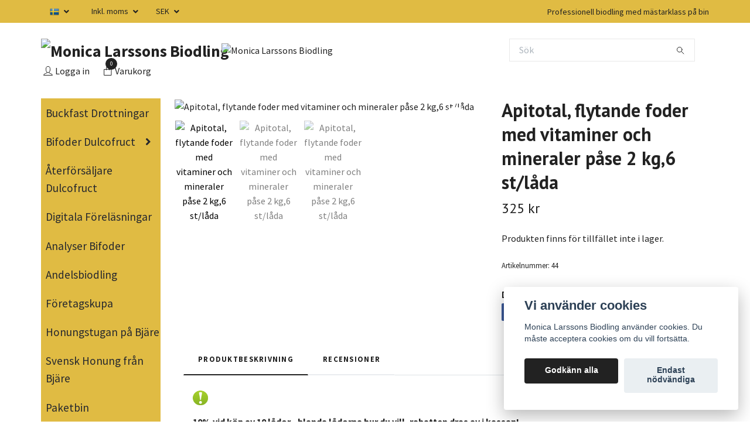

--- FILE ---
content_type: text/html; charset=utf-8
request_url: https://mlbiodling.se/products/apitotal-pase
body_size: 21018
content:
<!DOCTYPE html>
<html class="no-javascript" lang="sv">
<head><script>var fbPixelEventId = Math.floor(Math.random() * 9000000000) + 1000000000;</script>
<link rel="alternate" href="https://mlbiodling.se/products/apitotal-pase" hreflang="sv" />
<link rel="alternate" href="https://mlbiodling.se/da/products/apitotal-pase" hreflang="da" />
<link rel="alternate" href="https://mlbiodling.se/no/products/apitotal-pase" hreflang="no" />
<link rel="alternate" href="https://mlbiodling.se/en/products/apitotal-pase" hreflang="en" />
<link rel="alternate" href="https://mlbiodling.se/fi/products/apitotal-pase" hreflang="fi" />
<meta property="ix:host" content="cdn.quickbutik.com/images"><meta http-equiv="Content-Type" content="text/html; charset=utf-8">
<title>Apitotal, flytande foder med vitaminer och mineraler påse 2 kg,6 st/låda - Monica Larssons Biodling</title>
<meta name="author" content="Quickbutik">
<meta name="description" content="Apitotal flytande foder i 2 kg påse.  Flytande foder för drivfodring, avläggare på tillväxt eller invintring.">
<meta property="og:description" content="Apitotal flytande foder i 2 kg påse.  Flytande foder för drivfodring, avläggare på tillväxt eller invintring.">
<meta property="og:title" content="Apitotal, flytande foder med vitaminer och mineraler påse 2 kg,6 st/låda - Monica Larssons Biodling">
<meta property="og:url" content="https://mlbiodling.se/products/apitotal-pase">
<meta property="og:site_name" content="Monica Larssons Biodling">
<meta property="og:type" content="website">
<meta property="og:image" content="https://cdn.quickbutik.com/images/29704L/products/63d429d74b49d.jpeg?format=webp">
<meta property="twitter:card" content="summary">
<meta property="twitter:title" content="Monica Larssons Biodling">
<meta property="twitter:description" content="Apitotal flytande foder i 2 kg påse.  Flytande foder för drivfodring, avläggare på tillväxt eller invintring.">
<meta property="twitter:image" content="https://cdn.quickbutik.com/images/29704L/products/63d429d74b49d.jpeg?format=webp">
<meta name="viewport" content="width=device-width, initial-scale=1, maximum-scale=1">
<script>document.documentElement.classList.remove('no-javascript');</script><!-- Vendor Assets --><link rel="stylesheet" href="https://use.fontawesome.com/releases/v5.15.4/css/all.css">
<link href="https://storage.quickbutik.com/templates/swift/css/assets.min.css?2121" rel="stylesheet">
<!-- Theme Stylesheet --><link href="https://storage.quickbutik.com/templates/swift/css/theme-main.css?2121" rel="stylesheet">
<link href="https://storage.quickbutik.com/stores/29704L/templates/swift-76/css/theme-sub.css?2121" rel="stylesheet">
<link href="https://storage.quickbutik.com/stores/29704L/templates/swift-76/css/custom.css?2121" rel="stylesheet">
<!-- Google Fonts --><link href="//fonts.googleapis.com/css?family=Source+Sans+Pro:400,700%7CPT+Sans:400,700" rel="stylesheet" type="text/css"  media="all" /><!-- Favicon--><link rel="icon" type="image/png" href="https://cdn.quickbutik.com/images/29704L/templates/swift-76/assets/favicon.png?s=2121&auto=format">
<link rel="canonical" href="https://mlbiodling.se/products/apitotal-pase">
<!-- Tweaks for older IEs--><!--[if lt IE 9]>
      <script src="https://oss.maxcdn.com/html5shiv/3.7.3/html5shiv.min.js"></script>
      <script src="https://oss.maxcdn.com/respond/1.4.2/respond.min.js"></script
    ><![endif]-->	<meta name="google-site-verification" content="cjm9p1Tayom__60W9BDFKpkvkwQEvWJwbjJGFMn1TMI" />
<!-- Global site tag (gtag.js) - Google Analytics -->
<script async src="https://www.googletagmanager.com/gtag/js?id=UA-217600266-1">
</script>
<script>
  window.dataLayer = window.dataLayer || [];
  function gtag(){dataLayer.push(arguments);}
  gtag('js', new Date());

  gtag('config', 'UA-217600266-1');
</script>
<style>.hide { display: none; }</style>
<script type="text/javascript" defer>document.addEventListener('DOMContentLoaded', () => {
    document.body.setAttribute('data-qb-page', 'product');
});</script><script src="/assets/shopassets/cookieconsent/cookieconsent.js?v=230"></script>
<style>
    :root {
        --cc-btn-primary-bg: #222222 !important;
        --cc-btn-primary-text: #fff !important;
        --cc-btn-primary-hover-bg: #222222 !important;
        --cc-btn-primary-hover-text: #fff !important;
    }
</style>
<style>
    html.force--consent,
    html.force--consent body{
        height: auto!important;
        width: 100vw!important;
    }
</style>

    <script type="text/javascript">
    var qb_cookieconsent = initCookieConsent();
    var qb_cookieconsent_blocks = [{"title":"Vi anv\u00e4nder cookies","description":"Monica Larssons Biodling anv\u00e4nder cookies. Du m\u00e5ste acceptera cookies om du vill forts\u00e4tta."},{"title":"N\u00f6dv\u00e4ndiga cookies *","description":"Dessa cookies \u00e4r n\u00f6dv\u00e4ndiga f\u00f6r att butiken ska fungera korrekt och g\u00e5r inte att st\u00e4nga av utan att beh\u00f6va l\u00e4mna denna webbplats. De anv\u00e4nds f\u00f6r att funktionalitet som t.ex. varukorg, skapa ett konto och annat ska fungera korrekt.","toggle":{"value":"basic","enabled":true,"readonly":true}},{"title":"Statistik och prestanda","description":"Dessa cookies g\u00f6r att vi kan r\u00e4kna bes\u00f6k och trafik och d\u00e4rmed ta reda p\u00e5 saker som vilka sidor som \u00e4r mest popul\u00e4ra och hur bes\u00f6karna r\u00f6r sig p\u00e5 v\u00e5r webbplats. All information som samlas in genom dessa cookies \u00e4r sammanst\u00e4lld, vilket inneb\u00e4r att den \u00e4r anonym. Om du inte till\u00e5ter dessa cookies kan vi inte ge dig en lika skr\u00e4ddarsydd upplevelse.","toggle":{"value":"analytics","enabled":false,"readonly":false},"cookie_table":[{"col1":"_ga","col2":"google.com","col3":"2 years","col4":"Google Analytics"},{"col1":"_gat","col2":"google.com","col3":"1 minute","col4":"Google Analytics"},{"col1":"_gid","col2":"google.com","col3":"1 day","col4":"Google Analytics"}]},{"title":"Marknadsf\u00f6ring","description":"Dessa cookies st\u00e4lls in via v\u00e5r webbplats av v\u00e5ra annonseringspartner f\u00f6r att skapa en profil f\u00f6r dina intressen och visa relevanta annonser p\u00e5 andra webbplatser. De lagrar inte direkt personlig information men kan identifiera din webbl\u00e4sare och internetenhet. Om du inte till\u00e5ter dessa cookies kommer du att uppleva mindre riktad reklam.","toggle":{"value":"marketing","enabled":false,"readonly":false}}];
</script>
    <!-- Google Analytics 4 -->
    <script async src="https://www.googletagmanager.com/gtag/js?id=AW-217600266"></script>
    <script>
        window.dataLayer = window.dataLayer || [];
        function gtag(){dataLayer.push(arguments);}

        gtag('consent', 'default', {
            'analytics_storage': 'denied',
            'ad_storage': 'denied',
            'ad_user_data': 'denied',
            'ad_personalization': 'denied',
            'wait_for_update': 500,
        });

        const getConsentForCategory = (category) => (typeof qb_cookieconsent == 'undefined' || qb_cookieconsent.allowedCategory(category)) ? 'granted' : 'denied';

        if (typeof qb_cookieconsent == 'undefined' || qb_cookieconsent.allowedCategory('analytics') || qb_cookieconsent.allowedCategory('marketing')) {
            const analyticsConsent = getConsentForCategory('analytics');
            const marketingConsent = getConsentForCategory('marketing');

            gtag('consent', 'update', {
                'analytics_storage': analyticsConsent,
                'ad_storage': marketingConsent,
                'ad_user_data': marketingConsent,
                'ad_personalization': marketingConsent,
            });
        }

        // Handle consent updates for GA4
        document.addEventListener('QB_CookieConsentAccepted', function(event) {
            const cookie = qbGetEvent(event).cookie;
            const getConsentLevel = (level) => (cookie && cookie.level && cookie.level.includes(level)) ? 'granted' : 'denied';

            gtag('consent', 'update', {
                'analytics_storage': getConsentLevel('analytics'),
                'ad_storage': getConsentLevel('marketing'),
                'ad_user_data': getConsentLevel('marketing'),
                'ad_personalization': getConsentLevel('marketing'),
            });
        });

        gtag('js', new Date());
        gtag('config', 'AW-217600266', { 'allow_enhanced_conversions' : true } );
gtag('event', 'page_view', JSON.parse('{"ecomm_pagetype":"product","ecomm_prodid":"44","ecomm_totalvalue":325,"currency":"SEK","send_to":"AW-217600266"}'));
gtag('event', 'view_item', JSON.parse('{"currency":"SEK","value":"325","items":[{"item_name":"Apitotal, flytande foder med vitaminer och mineraler påse 2 kg,6 st\/låda","item_id":"44","price":"325","item_category":"Produkter","item_variant":"","quantity":"1","description":"<p><img src=&quot;https:\/\/s3.eu-west-1.amazonaws.com\/storage.quickbutik.com\/stores\/29704L\/files\/415-Utropstecken5rabatt40.png&quot; class=&quot;fr-fic fr-dii&quot; style=&quot;width: 3%;&quot;><\/p><p><strong>10% vid k&ouml;p av 10 l&aring;dor - blanda l&aring;dorna hur du vill, rabatten dras av i kassan!<\/strong><\/p><p>ApiTotal &auml;r ett flytande foder med en idealisk sammans&auml;ttning f&ouml;r bisamh&auml;llets utveckling. Denna produkt kan med f&ouml;rdel anv&auml;nds f&ouml;r drivfodring av bisamh&auml;llet f&ouml;re nektardraget, vilket &ouml;kar styrkan och vitaliteten hos bisamh&auml;llet, samt till avl&auml;ggare p&aring; tillv&auml;xt.<br>Produkten inneh&aring;ller ett balanserat f&ouml;rh&aring;llande mellan de tre sockerarterna (fruktos, glukos (inverterat socker) och sackaros) som &auml;r viktiga f&ouml;r binas n&auml;ringsbehov.<\/p><p><strong>F&ouml;rdelar:&amp;nbsp;<\/strong><\/p><ul><li>Minskar risken f&ouml;r sjukdom, alla ingredienser &auml;r sanitetsveterin&auml;r certifierade<\/li><li>Inneh&aring;ller inte a_latoxiner, bek&auml;mpningsmedel eller neonikotinoider<\/li><li>L&aring;g ph<\/li><li>F&ouml;rebygger noesema<\/li><li>St&auml;rker bisamh&auml;llet genom balanserat inneh&aring;ll av vitaminer, mineraler och aminosyror som liknar honung<\/li><li>Stimulerar drottningens &auml;ggl&auml;ggning<\/li><li>Bygger upp fettkroppen<\/li><\/ul><p><strong>Anv&auml;ndningsomr&aring;den:<\/strong><\/p><ul><li>Stodfodring&amp;nbsp;<\/li><li>Drivfodring &amp;nbsp;<\/li><li>Avl&auml;ggare p&aring; tillv&auml;xt<\/li><li>Drottningodling<\/li><\/ul><p><strong>Produkten f&aring;r ej anv&auml;ndas:<\/strong><br>Under honungsdrag. Tillsammans med, eller blandas med honung.<\/p><p><strong>G&ouml;r s&aring; h&auml;r:<\/strong><\/p><p>Placera p&aring;sen ovanp&aring; ramarna och stick &amp;nbsp;n&aring;gra h&aring;l med en vass kniv. &amp;nbsp;<\/p><p>F&ouml;r b&auml;sta resultat rekommenderar vi att ge Apitotal i kombination med <a href=&quot;https:\/\/www.dulcofructskandinavia.se\/fast-bifoder\/super-protein-pattie&quot;>Super Protein Pattie<\/a>.<\/p><p><strong>Ingredienser:<\/strong><br>Fruktos (38%), glukos A (32%), sackaros (7%), vatten (21%), hj&auml;lp&auml;mnen 2%, vitaminer: BI, B2, B6, B12, C, Ca pantothenat, biotin, niacinamid, Ca; Mineraler: Mg, P, Na, K, Cl, Fe, S; Aminosyror: Tryptofan (L), Metionin (DL), Lysin (L).<\/p><p><strong>F&ouml;rvaring:<\/strong><br>-15&deg; C till + 35&deg; C.<\/p><p><strong>H&aring;llbarhet:<\/strong><br>12 m&aring;nader fr&aring;n produktionsdatumet (se f&ouml;rpackningen).<\/p><table style=&quot;width: 100%;&quot;><tbody><tr><td style=&quot;width: 100.057%; background-color: rgb(239, 239, 239);&quot;><strong>Vikt \/p&aring;se<\/strong><br><\/td><\/tr><tr><td style=&quot;width: 100.057%;&quot;>2 kg<br><\/td><\/tr><tr><td style=&quot;width: 100.057%; background-color: rgb(239, 239, 239);&quot;><strong>Antal p&aring;sar \/l&aring;da<\/strong><br><\/td><\/tr><tr><td style=&quot;width: 100.057%;&quot;>6 st<br><\/td><\/tr><\/tbody><\/table><p><br><\/p><p><strong>Tillverkare:<\/strong><br>S.C. CIRAST S.R.L. Rum&auml;nien<br>Sanit&auml;r veterin&auml;rregistreringskod ROVN0088<\/p>","image_url":"https%3A%2F%2Fcdn.quickbutik.com%2Fimages%2F29704L%2Fproducts%2F63d429d74b49d.jpeg"}]}'));

        const gaClientIdPromise = new Promise(resolve => {
            gtag('get', 'AW-217600266', 'client_id', resolve);
        });
        const gaSessionIdPromise = new Promise(resolve => {
            gtag('get', 'AW-217600266', 'session_id', resolve);
        });

        Promise.all([gaClientIdPromise, gaSessionIdPromise]).then(([gaClientId, gaSessionId]) => {
            var checkoutButton = document.querySelector("a[href='/cart/index']");
            if (checkoutButton) {
                checkoutButton.onclick = function() {
                    var query = new URLSearchParams({
                        ...(typeof qb_cookieconsent == 'undefined' || qb_cookieconsent.allowedCategory('analytics') ? {
                            gaClientId,
                            gaSessionId,
                        } : {}),
                        consentCategories: [
                            ...(typeof qb_cookieconsent == 'undefined' || qb_cookieconsent.allowedCategory('analytics')) ? ['analytics'] : [],
                            ...(typeof qb_cookieconsent == 'undefined' || qb_cookieconsent.allowedCategory('marketing')) ? ['marketing'] : [],
                        ],
                    });
                    this.setAttribute("href", "/cart/index?" + query.toString());
                };
            }
        });
    </script>
    <!-- End Google Analytics 4 --></head>
<body>
    <header class="header">
   
   <!-- Section: Top Bar-->
   <div data-qb-area="top" data-qb-element="" class="top-bar  text-sm">
      <div class="container py-2">
         <div class="row align-items-center">
            <div class="col-12 col-lg-auto px-0">
               <ul class="mb-0  d-flex text-center text-sm-left justify-content-center justify-content-lg-start list-unstyled">
                  
                 
                  <!-- Component: Language Dropdown-->
                  <li class="list-inline-item col-auto">
                     <div class="dropdown">
                        <a id="langsDropdown" href="#" data-toggle="dropdown" data-display="static" aria-haspopup="true"
                           aria-expanded="false" class="dropdown-toggle topbar-link">
                        <img class="svg-icon navbar-icon w-auto" src="/assets/shopassets/flags/24/sv.png" alt="Svenska" />
                        </a>
                        <div aria-labelledby="langsDropdown" class="dropdown-menu dropdown-menu-left">
                           <a href="https://mlbiodling.se/products/apitotal-pase" class="dropdown-item">
                           <img class="svg-icon navbar-icon w-auto" src="/assets/shopassets/flags/24/sv.png"
                              alt="sv Flag" />
                           Svenska
                           </a>
                           <a href="https://mlbiodling.se/da/products/apitotal-pase" class="dropdown-item">
                           <img class="svg-icon navbar-icon w-auto" src="/assets/shopassets/flags/24/da.png"
                              alt="da Flag" />
                           Dansk
                           </a>
                           <a href="https://mlbiodling.se/no/products/apitotal-pase" class="dropdown-item">
                           <img class="svg-icon navbar-icon w-auto" src="/assets/shopassets/flags/24/no.png"
                              alt="no Flag" />
                           Norsk
                           </a>
                           <a href="https://mlbiodling.se/en/products/apitotal-pase" class="dropdown-item">
                           <img class="svg-icon navbar-icon w-auto" src="/assets/shopassets/flags/24/en.png"
                              alt="en Flag" />
                           English
                           </a>
                           <a href="https://mlbiodling.se/fi/products/apitotal-pase" class="dropdown-item">
                           <img class="svg-icon navbar-icon w-auto" src="/assets/shopassets/flags/24/fi.png"
                              alt="fi Flag" />
                           Suomi
                           </a>
                        </div>
                     </div>
                  </li>

                  <!-- Component: Tax Dropdown-->
                  <li class="col-auto">
                     <div class="dropdown">
                        <a id="taxDropdown" href="#" data-toggle="dropdown" data-display="static" aria-haspopup="true"
                           aria-expanded="false" class="dropdown-toggle topbar-link">
                        Inkl. moms
                        </a>
                        <div aria-labelledby="taxDropdown" class="dropdown-menu dropdown-menu-left">
                           <a class="taxlink dropdown-item" title="Priser är exkl. moms. Klicka för att växla om till inkl. moms."
                              href="?tax-reverse">
                           Exkl. moms
                           </a>
                        </div>
                     </div>
                  </li>

                  <!-- Currency Dropdown-->
                  <li class="list-inline-item col-auto">
                     <div class="dropdown ml-0">
                        <a id="currencyDropdown" href="#" data-toggle="dropdown" data-display="static" aria-haspopup="true"
                           aria-expanded="false" class="dropdown-toggle topbar-link">
                        SEK
                        </a>
                        <div class="dropdown-menu dropdown-menu-left">
                           <a href="https://mlbiodling.se/products/apitotal-pase?currency=DKK" class="dropdown-item">DKK</a>
                           <a href="https://mlbiodling.se/products/apitotal-pase?currency=EUR" class="dropdown-item">EUR</a>
                           <a href="https://mlbiodling.se/products/apitotal-pase?currency=NOK" class="dropdown-item">NOK</a>
                           <a href="https://mlbiodling.se/products/apitotal-pase?currency=SEK" class="dropdown-item">SEK</a>
                        </div>
                     </div>
                  </li>

               </ul>
            </div>

            <!-- Component: Top information -->
            <div class="mt-2 mt-lg-0 col-12 col-lg d-none d-sm-flex text-center text-lg-right px-0">
               <span data-qb-element="top_right_text" class="w-100">Professionell biodling med mästarklass på bin</span>
            </div>

         </div>
      </div>
   </div>
   <!-- /Section: Top Bar -->
   <!-- Section: Main Header -->
   <div class="navbar-position"></div>
   <nav data-qb-area="header" data-qb-element="" class="navbar-expand-lg navbar-light fixed-mobile">
      <div class="container pt-lg-4">
         <div class="row">
            <div class="navbar col-12 px-lg-0 py-0">
               <div class="list-inline-item order-0 d-lg-none col-auto p-0 outline-none">
                  <a href="#" data-toggle="modal" data-target="#sidebarLeft" class="text-hover-primary">
                     <svg class="svg-icon navbar-icon">
                        <use xlink:href="#menu-hamburger-1"></use>
                     </svg>
                  </a>
               </div>
               <a data-qb-element="use_logo" href="https://mlbiodling.se" title="Monica Larssons Biodling"
                  class="navbar-brand order-1 order-lg-1 text-center text-md-left col-auto p-0">
               
               <img alt="Monica Larssons Biodling" class="img-fluid img-logo" srcset="https://cdn.quickbutik.com/images/29704L/templates/swift-76/assets/logo.png?s=2121&auto=format&dpr=1 1x, https://cdn.quickbutik.com/images/29704L/templates/swift-76/assets/logo.png?s=2121&auto=format&dpr=2 2x, https://cdn.quickbutik.com/images/29704L/templates/swift-76/assets/logo.png?s=2121&auto=format&dpr=3 3x"
                  src="https://cdn.quickbutik.com/images/29704L/templates/swift-76/assets/logo.png?s=2121&auto=format">
               </a>
               
               <form data-qb-element="header_showsearch" action="/shop/search" method="get"
                  class="d-lg-flex order-lg-3 d-none my-lg-0 flex-grow-1 top-searchbar text-center col-auto px-4">
                  <div class="search-wrapper input-group">
                     <input data-qb-element="header_searchtext" type="text" name="s" placeholder="Sök" aria-label="Search"
                        aria-describedby="button-search-desktop" class="form-control pl-3 border-0" />
                     <div class="input-group-append ml-0">
                        <button id="button-search-desktop" type="submit" class="btn py-0 btn-underlined border-0">
                           <svg class="svg-icon navbar-icon">
                              <use xlink:href="#search-1"></use>
                           </svg>
                        </button>
                     </div>
                  </div>
               </form>
               
               <a data-qb-element="header_showtopimage" class="d-none d-lg-block px-2 order-lg-2 col-5 p-0" href="https://hantverksrad.se/gesallbrev-och-mastarbrev/">
                  <img alt="Monica Larssons Biodling" class="img-fluid" srcset="https://cdn.quickbutik.com/images/29704L/templates/swift-76/assets/topimage.png?s=2121&auto=format&dpr=1 1x, https://cdn.quickbutik.com/images/29704L/templates/swift-76/assets/topimage.png?s=2121&auto=format&dpr=2 2x, https://cdn.quickbutik.com/images/29704L/templates/swift-76/assets/topimage.png?s=2121&auto=format&dpr=3 3x" src="https://cdn.quickbutik.com/images/29704L/templates/swift-76/assets/topimage.png?s=2121&auto=format">
               </a>
               
               <ul class="list-inline order-2 order-lg-4 mb-0 text-right col-auto p-0 outline-none">
                  <li class="list-inline-item mr-3 d-lg-inline-block d-none">
                     <a data-qb-element="header_logintext" href="/customer/login" class="text-hover-primary p-0 d-flex align-items-center">
                        <svg class="svg-icon navbar-icon">
                           <use xlink:href="#avatar-1"></use>
                        </svg>
                        <span
                           class="color-text-base">Logga in</span>
                     </a>
                  </li>
                  <li class="list-inline-item">
                     <a data-qb-element="header_carttext" href="#" data-toggle="modal" data-target="#sidebarCart"
                        class="position-relative text-hover-primary d-flex align-items-center qs-cart-view">
                        <svg class="svg-icon navbar-icon">
                           <use xlink:href="#paper-bag-1"></use>
                        </svg>
                        <div class="navbar-icon-badge icon-count text-white primary-bg basket-count-items">0
                        </div>
                        <span class="d-none d-sm-inline color-text-base">Varukorg
                        </span>
                     </a>
                  </li>
               </ul>
            </div>
         </div>
      </div>
      <div class="container pt-2">
         <div class="row navbar-bg px-0 mainmenu_font_size">
            <ul class="col navbar-nav d-none d-lg-flex mt-lg-0 flex-wrap px-0">
            </ul>
         </div>
      </div>
   </nav>
   <!-- /Section: Main Header -->
</header>
<!-- Section: Top Menu -->
<div id="sidebarLeft" tabindex="-1" role="dialog" aria-hidden="true" class="modal fade modal-left">
   <div role="document" class="modal-dialog">
      <div class="modal-content">
         <div class="modal-header pb-0 border-0 d-block">
            <div class="row">
               <form action="/shop/search" method="get" class="col d-lg-flex w-100 my-lg-0 mb-2 pt-1">
                  <div class="search-wrapper input-group">
                     <input type="text" name="s" placeholder="Sök" aria-label="Search"
                        aria-describedby="button-search" class="form-control pl-3 border-0 mobile-search" />
                     <div class="input-group-append ml-0">
                        <button id="button-search" type="submit" class="btn py-0 btn-underlined border-0">
                           <svg class="svg-icon navbar-icon">
                              <use xlink:href="#search-1"></use>
                           </svg>
                        </button>
                     </div>
                  </div>
               </form>
               <button type="button" data-dismiss="modal" aria-label="Close" class="close col-auto close-rotate">
                  <svg class="svg-icon w-3rem h-3rem svg-icon-light align-middle">
                     <use xlink:href="#close-1"></use>
                  </svg>
               </button>
            </div>
         </div>
         <div class="modal-body pt-0">
            <div class="px-2 pb-5">
               <ul class="nav flex-column">
                  <li class="nav-item ">
                     <a href="/bi-och-drottningar" title="Buckfast Drottningar" class="nav-link mobile-nav-link pl-0">Buckfast Drottningar</a>
                  </li>
                  <li class="nav-item dropdown">
                     <a href="/bifoder-dulcofruct" data-toggle="collapse" data-target="#cat76" aria-haspopup="true"
                        aria-expanded="false"
                        class="nav-link mobile-nav-link pl-0 mobile-dropdown-toggle dropdown-toggle">Bifoder Dulcofruct</a>
                     <div id="cat76" class="collapse">
                        <ul class="nav flex-column ml-3">
                           <li class="nav-item">
                              <a class="nav-link mobile-nav-link pl-0 show-all" href="/bifoder-dulcofruct" title="Bifoder Dulcofruct">Visa alla i Bifoder Dulcofruct</a>
                           </li>
                           <li class="nav-item">
                              <a href="/bifoder-dulcofruct/avlaggare-foder" class="nav-link mobile-nav-link pl-0 ">Avläggare foder</a>
                           </li>
                           <li class="nav-item">
                              <a href="/bifoder-dulcofruct/drottningodling-foder" class="nav-link mobile-nav-link pl-0 ">Drottningodling foder</a>
                           </li>
                           <li class="nav-item">
                              <a href="/bifoder-dulcofruct/invintringfoder" class="nav-link mobile-nav-link pl-0 ">Invintringfoder</a>
                           </li>
                           <li class="nav-item">
                              <a href="/bifoder-dulcofruct/tillskott" class="nav-link mobile-nav-link pl-0 ">Tillskott</a>
                           </li>
                           <li class="nav-item">
                              <a href="/bifoder-dulcofruct/stodfoder" class="nav-link mobile-nav-link pl-0 ">Stödfoder</a>
                           </li>
                           <li class="nav-item">
                              <a href="/bifoder-dulcofruct/drivfoder-bisamhalle" class="nav-link mobile-nav-link pl-0 ">Drivfoder </a>
                           </li>
                           <li class="nav-item">
                              <a href="/bifoder-dulcofruct/dulcofuct-pall" class="nav-link mobile-nav-link pl-0 ">Dulcofuct Pall</a>
                           </li>
                        </ul>
                     </div>
                  </li>
                  <li class="nav-item ">
                     <a href="/sidor/start-aterforsaljare" title="Återförsäljare Dulcofruct" class="nav-link mobile-nav-link pl-0">Återförsäljare Dulcofruct</a>
                  </li>
                  <li class="nav-item ">
                     <a href="/digitala-forelasningar" title="Digitala Föreläsningar" class="nav-link mobile-nav-link pl-0">Digitala Föreläsningar</a>
                  </li>
                  <li class="nav-item ">
                     <a href="/sidor/analyser-bifoder" title="Analyser Bifoder" class="nav-link mobile-nav-link pl-0">Analyser Bifoder</a>
                  </li>
                  <li class="nav-item ">
                     <a href="/sidor/andelsbiodling" title="Andelsbiodling" class="nav-link mobile-nav-link pl-0">Andelsbiodling</a>
                  </li>
                  <li class="nav-item ">
                     <a href="/sidor/foretagskupa-hyra-bisamhalle" title="Företagskupa" class="nav-link mobile-nav-link pl-0">Företagskupa</a>
                  </li>
                  <li class="nav-item ">
                     <a href="/sidor/honungstugan-pa-bjare" title="Honungstugan på Bjäre" class="nav-link mobile-nav-link pl-0">Honungstugan på Bjäre</a>
                  </li>
                  <li class="nav-item ">
                     <a href="/svensk-honung-fran-bjare" title="Svensk Honung från Bjäre" class="nav-link mobile-nav-link pl-0">Svensk Honung från Bjäre</a>
                  </li>
                  <li class="nav-item ">
                     <a href="/26-paketbin" title="Paketbin" class="nav-link mobile-nav-link pl-0">Paketbin</a>
                  </li>
                  <li class="nav-item ">
                     <a href="/blogg" title="Blogg" class="nav-link mobile-nav-link pl-0">Blogg</a>
                  </li>
                  <li class="nav-item ">
                     <a href="/minikonferens" title="Minikonferens" class="nav-link mobile-nav-link pl-0">Minikonferens</a>
                  </li>
                  <li class="nav-item ">
                     <a href="/sidor/14-om-dulcofruct" title="Om oss" class="nav-link mobile-nav-link pl-0">Om oss</a>
                  </li>
                  <li class="nav-item ">
                     <a href="/sidor/radgivning-inom-biodling" title="Rådgivning inom Biodling" class="nav-link mobile-nav-link pl-0">Rådgivning inom Biodling</a>
                  </li>
                  <li class="nav-item ">
                     <a href="/presentkort" title="Presentkort" class="nav-link mobile-nav-link pl-0">Presentkort</a>
                  </li>
               </ul>
               <div class="nav-item">
                  <a href="/shop/wishlist" class="nav-link mobile-nav-link text-hover-primary position-relative d-flex align-items-center">
                     <svg class="svg-icon navbar-icon">
                        <use xlink:href="#heart-1"></use>
                     </svg>
                     <span data-qb-element="header_wishlisttext" class="nav-link pl-0">Önskelistan</span>
                  </a>
               </div>
               <div class="nav-item">
                  <a href="/customer/login" class="nav-link mobile-nav-link text-hover-primary d-flex align-items-center">
                     <svg class="svg-icon navbar-icon">
                        <use xlink:href="#avatar-1"></use>
                     </svg>
                     <span data-qb-element="header_logintext"
                        class="nav-link pl-0">Logga in</span>
                  </a>
               </div>
            </div>
         </div>
      </div>
   </div>
</div>
<!-- /Section: Top Menu --><div class="container">
        <div class="row">
        <div data-qb-area="side_elements" data-qb-dynamic-elements="side_elements" class="sidebar  pr-lg-4 pl-lg-0 pt-4  order-lg-1 order-2 col-lg-3">

   
   

   <div data-qb-element="sidemenu" id="categoriesMenu" role="menu" class="expand-lg collapse">
      <ul class="sidebar-icon-menu pb-3 mt-4 mt-lg-0">
         <li class=" sidefont-4" style="background-color: #e0bb43;">
            <a href="/bi-och-drottningar" title="Buckfast Drottningar" class="pl-2 d-block" style="color: #25272e;">Buckfast Drottningar</a>
         </li>
         <li class="py-0">
            <div class="d-flex align-items-center justify-content-between" style="background-color: #e0bb43;">
               <a href="/bifoder-dulcofruct" class="sidefont-4 col-auto pl-2 pl-0 sidefont-4" style="color: #25272e;">Bifoder Dulcofruct</a>
               <a href="/bifoder-dulcofruct" data-toggle="collapse" data-target="#sidecat76" aria-haspopup="true" aria-expanded="false" class="w-100 pl-0 font-weight-bold sidebar-icon-menu-item sidefont-4" style="color: #25272e;"></a>
            </div>
            <div id="sidecat76" class="collapse pl-3" style="background-color: #25272e;">
               <ul class="nav flex-column mt-0 sidebar-icon-menu sidebar-icon-submenu mb-0 ml-0">
                  <li class="nav-item sidefont-4">
                     <a href="/bifoder-dulcofruct/avlaggare-foder" class="pl-0 d-block " style="color: #e0bb43">Avläggare foder</a>
                  </li>
                  <li class="nav-item sidefont-4">
                     <a href="/bifoder-dulcofruct/drottningodling-foder" class="pl-0 d-block " style="color: #e0bb43">Drottningodling foder</a>
                  </li>
                  <li class="nav-item sidefont-4">
                     <a href="/bifoder-dulcofruct/invintringfoder" class="pl-0 d-block " style="color: #e0bb43">Invintringfoder</a>
                  </li>
                  <li class="nav-item sidefont-4">
                     <a href="/bifoder-dulcofruct/tillskott" class="pl-0 d-block " style="color: #e0bb43">Tillskott</a>
                  </li>
                  <li class="nav-item sidefont-4">
                     <a href="/bifoder-dulcofruct/stodfoder" class="pl-0 d-block " style="color: #e0bb43">Stödfoder</a>
                  </li>
                  <li class="nav-item sidefont-4">
                     <a href="/bifoder-dulcofruct/drivfoder-bisamhalle" class="pl-0 d-block " style="color: #e0bb43">Drivfoder </a>
                  </li>
                  <li class="nav-item sidefont-4">
                     <a href="/bifoder-dulcofruct/dulcofuct-pall" class="pl-0 d-block " style="color: #e0bb43">Dulcofuct Pall</a>
                  </li>
               </ul>
            </div>
         </li>
         <li class=" sidefont-4" style="background-color: #e0bb43;">
            <a href="/sidor/start-aterforsaljare" title="Återförsäljare Dulcofruct" class="pl-2 d-block" style="color: #25272e;">Återförsäljare Dulcofruct</a>
         </li>
         <li class=" sidefont-4" style="background-color: #e0bb43;">
            <a href="/digitala-forelasningar" title="Digitala Föreläsningar" class="pl-2 d-block" style="color: #25272e;">Digitala Föreläsningar</a>
         </li>
         <li class=" sidefont-4" style="background-color: #e0bb43;">
            <a href="/sidor/analyser-bifoder" title="Analyser Bifoder" class="pl-2 d-block" style="color: #25272e;">Analyser Bifoder</a>
         </li>
         <li class=" sidefont-4" style="background-color: #e0bb43;">
            <a href="/sidor/andelsbiodling" title="Andelsbiodling" class="pl-2 d-block" style="color: #25272e;">Andelsbiodling</a>
         </li>
         <li class=" sidefont-4" style="background-color: #e0bb43;">
            <a href="/sidor/foretagskupa-hyra-bisamhalle" title="Företagskupa" class="pl-2 d-block" style="color: #25272e;">Företagskupa</a>
         </li>
         <li class=" sidefont-4" style="background-color: #e0bb43;">
            <a href="/sidor/honungstugan-pa-bjare" title="Honungstugan på Bjäre" class="pl-2 d-block" style="color: #25272e;">Honungstugan på Bjäre</a>
         </li>
         <li class=" sidefont-4" style="background-color: #e0bb43;">
            <a href="/svensk-honung-fran-bjare" title="Svensk Honung från Bjäre" class="pl-2 d-block" style="color: #25272e;">Svensk Honung från Bjäre</a>
         </li>
         <li class=" sidefont-4" style="background-color: #e0bb43;">
            <a href="/26-paketbin" title="Paketbin" class="pl-2 d-block" style="color: #25272e;">Paketbin</a>
         </li>
         <li class=" sidefont-4" style="background-color: #e0bb43;">
            <a href="/blogg" title="Blogg" class="pl-2 d-block" style="color: #25272e;">Blogg</a>
         </li>
         <li class=" sidefont-4" style="background-color: #e0bb43;">
            <a href="/minikonferens" title="Minikonferens" class="pl-2 d-block" style="color: #25272e;">Minikonferens</a>
         </li>
         <li class=" sidefont-4" style="background-color: #e0bb43;">
            <a href="/sidor/14-om-dulcofruct" title="Om oss" class="pl-2 d-block" style="color: #25272e;">Om oss</a>
         </li>
         <li class=" sidefont-4" style="background-color: #e0bb43;">
            <a href="/sidor/radgivning-inom-biodling" title="Rådgivning inom Biodling" class="pl-2 d-block" style="color: #25272e;">Rådgivning inom Biodling</a>
         </li>
         <li class=" sidefont-4" style="background-color: #e0bb43;">
            <a href="/presentkort" title="Presentkort" class="pl-2 d-block" style="color: #25272e;">Presentkort</a>
         </li>
      </ul>
   </div>






</div>
<div class="px-lg-0 col-lg-9 main-content  order-lg-2 order-1">
        <!-- Main Product Detail Content -->
  <article data-qb-area="product" data-qb-element="" id="product" class="py-0 py-lg-4" itemscope itemtype="http://schema.org/Product">
    <div class="row">
      <div class="col-lg-7 order-1">

        <!-- Container for ribbons -->
        <div class="position-relative product m-0" data-pid="44"><div></div></div>

        <div class="detail-carousel">
          <div id="detailSlider" class="swiper-container detail-slider photoswipe-gallery">
            <!-- Additional required wrapper-->
            <div class="swiper-wrapper">

              <!-- Slides-->
              <div class="swiper-slide qs-product-image226" data-thumb="https://cdn.quickbutik.com/images/29704L/products/63d429d74b49d.jpeg">
                <a href="https://cdn.quickbutik.com/images/29704L/products/63d429d74b49d.jpeg"
                  data-caption="Apitotal, flytande foder med vitaminer och mineraler påse 2 kg,6 st/låda"
                  data-toggle="photoswipe" data-width="1200" data-height="1200" class="btn btn-photoswipe">
                  <svg class="svg-icon svg-icon-heavy">
                    <use xlink:href="#expand-1"></use>
                  </svg></a>
                <div data-toggle="zoom" 
                  data-image="https://cdn.quickbutik.com/images/29704L/products/63d429d74b49d.jpeg?auto=format">
                  <img srcset="https://cdn.quickbutik.com/images/29704L/products/63d429d74b49d.jpeg?auto=format&dpr=1 1x, https://cdn.quickbutik.com/images/29704L/products/63d429d74b49d.jpeg?auto=format&dpr=2 2x, https://cdn.quickbutik.com/images/29704L/products/63d429d74b49d.jpeg?auto=format&dpr=3 3x" src="https://cdn.quickbutik.com/images/29704L/products/63d429d74b49d.jpeg?auto=format"
                    alt="Apitotal, flytande foder med vitaminer och mineraler påse 2 kg,6 st/låda"
                    class="img-fluid w-100" />
                </div>
              </div>
              <!-- Slides-->
              <div class="swiper-slide qs-product-image163" data-thumb="https://cdn.quickbutik.com/images/29704L/products/6368db686f567.jpeg">
                <a href="https://cdn.quickbutik.com/images/29704L/products/6368db686f567.jpeg"
                  data-caption="Apitotal, flytande foder med vitaminer och mineraler påse 2 kg,6 st/låda"
                  data-toggle="photoswipe" data-width="1200" data-height="1200" class="btn btn-photoswipe">
                  <svg class="svg-icon svg-icon-heavy">
                    <use xlink:href="#expand-1"></use>
                  </svg></a>
                <div data-toggle="zoom" 
                  data-image="https://cdn.quickbutik.com/images/29704L/products/6368db686f567.jpeg?auto=format">
                  <img srcset="https://cdn.quickbutik.com/images/29704L/products/6368db686f567.jpeg?auto=format&dpr=1 1x, https://cdn.quickbutik.com/images/29704L/products/6368db686f567.jpeg?auto=format&dpr=2 2x, https://cdn.quickbutik.com/images/29704L/products/6368db686f567.jpeg?auto=format&dpr=3 3x" src="https://cdn.quickbutik.com/images/29704L/products/6368db686f567.jpeg?auto=format"
                    alt="Apitotal, flytande foder med vitaminer och mineraler påse 2 kg,6 st/låda"
                    class="img-fluid w-100" />
                </div>
              </div>
              <!-- Slides-->
              <div class="swiper-slide qs-product-image219" data-thumb="https://cdn.quickbutik.com/images/29704L/products/63921efc643a6.jpeg">
                <a href="https://cdn.quickbutik.com/images/29704L/products/63921efc643a6.jpeg"
                  data-caption="Apitotal, flytande foder med vitaminer och mineraler påse 2 kg,6 st/låda"
                  data-toggle="photoswipe" data-width="1200" data-height="1200" class="btn btn-photoswipe">
                  <svg class="svg-icon svg-icon-heavy">
                    <use xlink:href="#expand-1"></use>
                  </svg></a>
                <div data-toggle="zoom" 
                  data-image="https://cdn.quickbutik.com/images/29704L/products/63921efc643a6.jpeg?auto=format">
                  <img srcset="https://cdn.quickbutik.com/images/29704L/products/63921efc643a6.jpeg?auto=format&dpr=1 1x, https://cdn.quickbutik.com/images/29704L/products/63921efc643a6.jpeg?auto=format&dpr=2 2x, https://cdn.quickbutik.com/images/29704L/products/63921efc643a6.jpeg?auto=format&dpr=3 3x" src="https://cdn.quickbutik.com/images/29704L/products/63921efc643a6.jpeg?auto=format"
                    alt="Apitotal, flytande foder med vitaminer och mineraler påse 2 kg,6 st/låda"
                    class="img-fluid w-100" />
                </div>
              </div>
            </div>
          </div>

          <meta itemprop="image" content="https://cdn.quickbutik.com/images/29704L/products/63d429d74b49d.jpeg">
        </div>
        <div data-swiper="#detailSlider" class="swiper-thumbs">
          <button class="swiper-thumb-item detail-thumb-item mb-3 active qs-product-image226"
            data-thumb="https://cdn.quickbutik.com/images/29704L/products/63d429d74b49d.jpeg">
            <img srcset="https://cdn.quickbutik.com/images/29704L/products/63d429d74b49d.jpeg?auto=format&dpr=1 1x, https://cdn.quickbutik.com/images/29704L/products/63d429d74b49d.jpeg?auto=format&dpr=2 2x, https://cdn.quickbutik.com/images/29704L/products/63d429d74b49d.jpeg?auto=format&dpr=3 3x" src="https://cdn.quickbutik.com/images/29704L/products/63d429d74b49d.jpeg?auto=format"
              alt="Apitotal, flytande foder med vitaminer och mineraler påse 2 kg,6 st/låda" class="img-fluid" />
          </button>
          <button class="swiper-thumb-item detail-thumb-item mb-3 active qs-product-image163"
            data-thumb="https://cdn.quickbutik.com/images/29704L/products/6368db686f567.jpeg">
            <img srcset="https://cdn.quickbutik.com/images/29704L/products/6368db686f567.jpeg?auto=format&dpr=1 1x, https://cdn.quickbutik.com/images/29704L/products/6368db686f567.jpeg?auto=format&dpr=2 2x, https://cdn.quickbutik.com/images/29704L/products/6368db686f567.jpeg?auto=format&dpr=3 3x" src="https://cdn.quickbutik.com/images/29704L/products/6368db686f567.jpeg?auto=format"
              alt="Apitotal, flytande foder med vitaminer och mineraler påse 2 kg,6 st/låda" class="img-fluid" />
          </button>
          <button class="swiper-thumb-item detail-thumb-item mb-3 active qs-product-image219"
            data-thumb="https://cdn.quickbutik.com/images/29704L/products/63921efc643a6.jpeg">
            <img srcset="https://cdn.quickbutik.com/images/29704L/products/63921efc643a6.jpeg?auto=format&dpr=1 1x, https://cdn.quickbutik.com/images/29704L/products/63921efc643a6.jpeg?auto=format&dpr=2 2x, https://cdn.quickbutik.com/images/29704L/products/63921efc643a6.jpeg?auto=format&dpr=3 3x" src="https://cdn.quickbutik.com/images/29704L/products/63921efc643a6.jpeg?auto=format"
              alt="Apitotal, flytande foder med vitaminer och mineraler påse 2 kg,6 st/låda" class="img-fluid" />
          </button>
        </div>
      </div>

      <div class="col-lg-5 pl-lg-4 order-2">
        <h1 class="h2" itemprop="name">Apitotal, flytande foder med vitaminer och mineraler påse 2 kg,6 st/låda</h1>

        <div class="d-flex flex-column flex-sm-row align-items-sm-center justify-content-sm-between mb-4">
          <ul class="list-inline mb-2 mb-sm-0" data-qb-selector="product-price-container">
            <li class="list-inline-item h4 font-weight-light mb-0 product-price qs-product-price w-100">
              325 kr</li>
          </ul>

          <div itemprop="offers" itemscope itemtype="http://schema.org/Offer">
            <meta itemprop="price" content="325">

            <meta itemprop="itemCondition" content="http://schema.org/NewCondition">
            <meta itemprop="priceCurrency" content="SEK">
            <link itemprop="availability"
              href="http://schema.org/OutOfStock">
            <meta itemprop="url" content="https://mlbiodling.se/products/apitotal-pase">
          </div>

          <meta itemprop="sku" content="44">



        </div>

        <div data-qb-selector="product-apps-reviews-total" class="mb-4"></div>

        <div class="product_description product-description-wrapper">


        </div>

        <div data-qb-element="soldout_text" class="text-soldout">
          <p>Produkten finns för tillfället inte i lager.</p>
        </div>



        <div data-qb-element="productpage_show_sku" class="detail-option py-1">
          <small>Artikelnummer:</small>
          <small class="product-current-sku">44</small>
        </div>
        
        
        <div data-qb-element="productpage_show_socialshares" class="detail-option pt-4">
          <h6 class="detail-option-heading">Dela</h6>
          <ul class="list-unstyled">
            <li>
              <a href="https://www.facebook.com/sharer/sharer.php?u=https://mlbiodling.se/products/apitotal-pase" target="_blank"
                class="text-hover-light social-share social-share-fb"><i class="fab fa-facebook-f"></i></a>
              <a href="https://twitter.com/share?text=Apitotal%2C+flytande+foder+med+vitaminer+och+mineraler+p%C3%A5se+2+kg%2C6+st%2Fl%C3%A5da&url=https://mlbiodling.se/products/apitotal-pase"
                target="_blank" class="text-hover-light social-share social-share-twitter">
                  <svg xmlns="http://www.w3.org/2000/svg" style="position:relative; width:16px; height:16px; top:-2px; margin-right:-4px" fill="none" viewBox="0 0 1200 1227">
                    <path fill="currentColor" d="M714.163 519.284 1160.89 0h-105.86L667.137 450.887 357.328 0H0l468.492 681.821L0 1226.37h105.866l409.625-476.152 327.181 476.152H1200L714.137 519.284h.026ZM569.165 687.828l-47.468-67.894-377.686-540.24h162.604l304.797 435.991 47.468 67.894 396.2 566.721H892.476L569.165 687.854v-.026Z"/>
                  </svg>
                </a>
              <a href="https://pinterest.com/pin/create/button/?url=https://mlbiodling.se/products/apitotal-pase&media=?auto=format&description=Apitotal%2C+flytande+foder+med+vitaminer+och+mineraler+p%C3%A5se+2+kg%2C6+st%2Fl%C3%A5da"
                target="_blank" class="text-hover-light social-share social-share-pinterest"><i
                  class="fab fa-pinterest-p"></i></a>
              <a href="https://www.linkedin.com/shareArticle?mini=true&url=https://mlbiodling.se/products/apitotal-pase&title=Apitotal%2C+flytande+foder+med+vitaminer+och+mineraler+p%C3%A5se+2+kg%2C6+st%2Fl%C3%A5da&source=LinkedIn"
                target="_blank" class="text-hover-light social-share social-share-linkedin"><i
                  class="fab fa-linkedin-in"></i></a>
              <a href="/cdn-cgi/l/email-protection#07387472656d6264733a46776e736873666b2235442c616b7e73666963622c61686362752c6a62632c716e73666a6e6962752c68646f2c6a6e696275666b62752c7722443422463274622c352c6c60223544312c74732235416b2244342246326366" class="text-hover-light social-share social-share-email"><i class="fas fa-envelope"></i></a>
            </li>
          </ul>
        </div>

      </div>
    </div>

    <!-- Product description, Content sections & Reviews -->
    <section class="mt-4">
      <div class="container">
        <ul role="tablist" class="nav nav-tabs flex-sm-row">
          
          <!-- Description tab -->
          <li class="nav-item">
            <a data-toggle="tab" href="#description" role="tab"
              data-qb-element="product_desc_text"              
              class="nav-link detail-nav-link active">
              Produktbeskrivning
            </a>
          </li>
          
          <!-- Product Content section tabs -->

          <!-- Reviews tab -->
          <li class="nav-item">
            <a data-qb-element="product_reviews_text" data-toggle="tab" href="#reviews" role="tab" class="nav-link detail-nav-link">Recensioner</a>
          </li>
          
        </ul>
        <div class="tab-content py-4">

          <!-- Description -->
          <div id="description" role="tabpanel" class="tab-pane fade show active px-3">
            <div class="row">
              <div class="col" itemprop="description" content="Apitotal flytande foder i 2 kg påse.  Flytande foder för drivfodring, avläggare på tillväxt eller invintring.">
                <p><img src="https://s3.eu-west-1.amazonaws.com/storage.quickbutik.com/stores/29704L/files/415-Utropstecken5rabatt40.png" class="fr-fic fr-dii" style="width: 3%;"></p><p><strong>10% vid köp av 10 lådor - blanda lådorna hur du vill, rabatten dras av i kassan!</strong></p><p>ApiTotal är ett flytande foder med en idealisk sammansättning för bisamhällets utveckling. Denna produkt kan med fördel används för drivfodring av bisamhället före nektardraget, vilket ökar styrkan och vitaliteten hos bisamhället, samt till avläggare på tillväxt.<br>Produkten innehåller ett balanserat förhållande mellan de tre sockerarterna (fruktos, glukos (inverterat socker) och sackaros) som är viktiga för binas näringsbehov.</p><p><strong>Fördelar:&nbsp;</strong></p><ul><li>Minskar risken för sjukdom, alla ingredienser är sanitetsveterinär certifierade</li><li>Innehåller inte a_latoxiner, bekämpningsmedel eller neonikotinoider</li><li>Låg ph</li><li>Förebygger noesema</li><li>Stärker bisamhället genom balanserat innehåll av vitaminer, mineraler och aminosyror som liknar honung</li><li>Stimulerar drottningens äggläggning</li><li>Bygger upp fettkroppen</li></ul><p><strong>Användningsområden:</strong></p><ul><li>Stodfodring&nbsp;</li><li>Drivfodring &nbsp;</li><li>Avläggare på tillväxt</li><li>Drottningodling</li></ul><p><strong>Produkten får ej användas:</strong><br>Under honungsdrag. Tillsammans med, eller blandas med honung.</p><p><strong>Gör så här:</strong></p><p>Placera påsen ovanpå ramarna och stick &nbsp;några hål med en vass kniv. &nbsp;</p><p>För bästa resultat rekommenderar vi att ge Apitotal i kombination med <a href="https://www.dulcofructskandinavia.se/fast-bifoder/super-protein-pattie">Super Protein Pattie</a>.</p><p><strong>Ingredienser:</strong><br>Fruktos (38%), glukos A (32%), sackaros (7%), vatten (21%), hjälpämnen 2%, vitaminer: BI, B2, B6, B12, C, Ca pantothenat, biotin, niacinamid, Ca; Mineraler: Mg, P, Na, K, Cl, Fe, S; Aminosyror: Tryptofan (L), Metionin (DL), Lysin (L).</p><p><strong>Förvaring:</strong><br>-15° C till + 35° C.</p><p><strong>Hållbarhet:</strong><br>12 månader från produktionsdatumet (se förpackningen).</p><table style="width: 100%;"><tbody><tr><td style="width: 100.057%; background-color: rgb(239, 239, 239);"><strong>Vikt /påse</strong><br></td></tr><tr><td style="width: 100.057%;">2 kg<br></td></tr><tr><td style="width: 100.057%; background-color: rgb(239, 239, 239);"><strong>Antal påsar /låda</strong><br></td></tr><tr><td style="width: 100.057%;">6 st<br></td></tr></tbody></table><p><br></p><p><strong>Tillverkare:</strong><br>S.C. CIRAST S.R.L. Rumänien<br>Sanitär veterinärregistreringskod ROVN0088</p>
              </div>
            </div>
          </div>

          <!-- Product content sections -->

          <!-- Reviews tab -->
          <div id="reviews" role="tabpanel" class="tab-pane fade px-3">
            <div class="row mb-5">
              <div class="col">
                <div id="share"></div>
              </div>
            </div>
          </div>
        </div>
      </div>
    </section>
  </article>


</div>
    
    </div>
    </div>
    
    <!-- Sidebar Cart Modal-->
<div id="sidebarCart" tabindex="-1" role="dialog" class="modal fade modal-right cart-sidebar">
  <div role="document" class="modal-dialog">
    <div class="modal-content sidebar-cart-content">
      <div class="modal-header pb-0 border-0">
        <h3 class="ml-3 color-text-base">Varukorg</h3>
        <button type="button" data-dismiss="modal" aria-label="Stäng"
          class="close modal-close close-rotate">
          <svg class="svg-icon w-3rem h-3rem svg-icon-light align-middle">
            <use xlink:href="#close-1"></use>
          </svg>
        </button>
      </div>
      <div class="modal-body sidebar-cart-body">
        <!-- Cart messages -->
        <div class="qs-cart-message"></div>
        
        <!-- Empty cart snippet-->
        
        <!-- In case of empty cart - display this snippet + remove .d-none-->
        <div class="qs-cart-empty  text-center mb-5">
          <svg class="svg-icon w-3rem h-3rem svg-icon-light mb-4 opacity-7">
            <use xlink:href="#retail-bag-1"></use>
          </svg>
          <p>Din varukorg är tom, men det behöver den inte vara.</p>
        </div>

        <!-- Empty cart snippet end-->
        <div class="sidebar-cart-product-wrapper qs-cart-update">

          <div id="cartitem-clone" class="navbar-cart-product clone hide">
            <input type="hidden" class="navbar-cart-product-id" value="" />
            <div class="d-flex align-items-center">
              <a class="navbar-cart-product-url pr-2" href="#">
                <img src="" alt="" class="navbar-cart-product-image img-fluid navbar-cart-product-image" />
              </a>
              <div class="flex-grow-1">
                <a href="#" class="navbar-cart-product-link color-text-base link-animated"></a>
                <strong class="navbar-cart-product-price product-price d-block text-sm"></strong>
                <div class="d-flex max-w-100px">
                  <div class="btn btn-items btn-items-decrease text-center">-</div>
                  <input type="text" value="1" class="navbar-cart-product-qty form-control text-center input-items" />
                  <div class="btn btn-items btn-items-increase text-center">+</div>
                </div>
              </div>
              <button class="qs-cart-delete btn" data-pid="">
                <svg class="svg-icon sidebar-cart-icon color-text-base opacity-7">
                  <use xlink:href="#bin-1"></use>
                </svg>
              </button>
            </div>
          </div>


        </div>
      </div>
      <div class="modal-footer sidebar-cart-footer shadow color-text-base">
        <div class="w-100">
          <div class="navbar-cart-discount-row" style="display: none;">
            <p class="mt-3 mb-0">
              Rabatt: 
              <span class="float-right navbar-cart-discount text-success">0,00 SEK</span>
            </p>
          </div>
          <h5 class="mb-2 mb-lg-4">
            Total summa: 
            <span
              class="float-right navbar-cart-totals">0,00 SEK</span>
        </h5>   
        <a href="/cart/index" class="w-100">
            <button class="btn-height-large navbar-checkout-btn border-0 mb-2 mb-lg-2 btn btn-dark btn-block disabled">Till kassan</button>
        </a>
        <a href="#" data-dismiss="modal" class="btn btn-block color-text-base">Fortsätt att handla</a>

        </div>
      </div>
    </div>
  </div>
</div><!-- Section: Footer-->
<footer data-qb-area="footer" data-qb-element="" class="pt-5 pb-2">
   <!-- Main block - menus, subscribe form-->
   <div class="container">
      <div class="d-lg-flex justify-content-center py-4 align-items-center">
         <span class="mb-2 mb-lg-0 text-lg pr-lg-4 text-center text-lg-left font-weight-bold">
         Anmäl dig till vår nyhetsbrev
         </span>
         <form action="/shop/newsletter"
            data-txt-error="Vänligen ange din e-postadress."
            data-txt-success="Du har nu anmält dig till vårt nyhetsbrev!" method="post" class="newsletter_form col-lg-6 px-0">
            <div class="input-group shadow-sm bg-white input-group-underlined">
               <input type="email" name="email" placeholder="Ange e-postadress"
                  aria-label="Ange e-postadress" class="form-control pl-3 border-0" />
               <div class="input-group-append ml-0">
                  <button type="submit" class="btn btn-underlined opacity-7 py-0 border-0">
                     <svg class="svg-icon">
                        <use xlink:href="#envelope-1"></use>
                     </svg>
                  </button>
               </div>
            </div>
         </form>
      </div>
      <div class="row py-4">



         <div class="col-12 col-lg">
            <a data-toggle="collapse" href="#footerMenu2" aria-expanded="false" aria-controls="footerMenu2"
               class="d-lg-none block-toggler my-3">Läs mer<span class="block-toggler-icon"></span>
            </a>
            <!-- Footer collapsible menu-->
            <div id="footerMenu2" class="expand-lg collapse">
               <h6 class="letter-spacing-1 mb-4 d-none d-lg-block">
                  Läs mer
               </h6>
               <ul class="list-unstyled text-sm pt-2 pt-lg-0">
                    <li class="mb-2">
                        <a class="opacity-hover-7 link-animated footer-textcolor"
                            href="/contact">Kontakt</a>
                    </li>
                    <li class="mb-2">
                        <a class="opacity-hover-7 link-animated footer-textcolor"
                            href="/sidor/terms-and-conditions">Köpvillkor</a>
                    </li>
               </ul>
            </div>
         </div>


         <div class="col-12 col-lg">
            <a data-toggle="collapse" href="#footerMenu3" aria-expanded="false" aria-controls="footerMenu3"
               class="d-lg-none block-toggler my-3">Sociala medier<span
               class="block-toggler-icon"></span></a>
            <!-- Footer collapsible menu-->
            <div id="footerMenu3" class="expand-lg collapse">
               <h6 class="letter-spacing-1 mb-4 d-none d-lg-block">
                  Sociala medier
               </h6>
               <ul class="list-unstyled text-sm pt-2 pt-lg-0">
                  <li class="mb-2">
                     <a href="https://www.facebook.com/mlbiodling" target="_blank"
                        class="opacity-hover-7 link-animated footer-textcolor"><i class="fab fa-facebook mr-1"></i> Facebook</a>
                  </li>
                  <li class="mb-2">
                     <a href="https://www.instagram.com/monicalarssonsbiodling/" target="_blank"
                        class="opacity-hover-7 link-animated footer-textcolor"><i class="fab fa-instagram mr-1"></i> Instagram</a>
                  </li>
                  <li class="mb-2">
                     <a href="https://www.youtube.com/channel/UCPQwGWBBEXyILq8WMtV1Bpg" target="_blank"
                        class="opacity-hover-7 link-animated footer-textcolor"><i class="fab fa-youtube mr-1"></i> YouTube</a>
                  </li>
                  <li class="mb-2">
                     <a href="https://www.tiktok.com/@monicalarsson990" target="_blank"
                        class="opacity-hover-7 link-animated footer-textcolor"><i class="fab fa-tiktok mr-1"></i> Tiktok</a>
                  </li>
               </ul>
            </div>
         </div>

      </div>
      <div class="row">
         <!-- Copyright section of the footer-->
         <div class="col-12 py-4">
            <div class="row align-items-center text-sm">
               <div class="d-lg-flex col-lg-auto order-2 order-lg-1">
                  <p class="mb-lg-0 text-center text-lg-left mt-3 mt-lg-0">
                     &copy; 2026
                     Monica Larssons Biodling
                     <span data-qb-area="general" data-qb-element="use_poweredby"
                        class="mb-lg-0 text-center text-powered-by text-lg-left pl-lg-3 opacity-7">
                     <a style="text-decoration: none;" target="_blank" rel="nofollow sponsored" title="Powered by Quickbutik" href="https://quickbutik.com">Powered by Quickbutik</a>
                     </span>
                  </p>
               </div>
               <div class="col-lg-auto order-lg-2 ml-lg-auto order-1">
                  <div class="text-center text-lg-right">
                     <img class="icon-payment px-2 my-2 col" src="/assets/shopassets/paylogos/payment-visa-blue.svg"
                        alt="Payment with Visa" />
                     <img class="icon-payment px-2 my-2 col" src="/assets/shopassets/paylogos/payment-mastercard.svg"
                        alt="Payment with Mastercard" />
                     <img class="icon-payment px-2 my-2 col" src="/assets/shopassets/paylogos/payment-klarna.svg"
                        alt="Payment with Klarna" />
                     <img class="icon-payment px-2 my-2 col"
                        src="/assets/shopassets/paylogos/payment-swish.png" alt="Payment with Swish" />
                  </div>
               </div>
            </div>
         </div>
      </div>
   </div>
</footer>
<!-- /Section: Footer --><div tabindex="-1" role="dialog" aria-hidden="true" class="pswp">
      <div class="pswp__bg"></div>
      <div class="pswp__scroll-wrap">
        <div class="pswp__container">
          <div class="pswp__item"></div>
          <div class="pswp__item"></div>
          <div class="pswp__item"></div>
        </div>
        <div class="pswp__ui pswp__ui--hidden">
          <div class="pswp__top-bar">
            <div class="pswp__counter"></div>
            <button title="Close (Esc)" class="pswp__button pswp__button--close"></button>
            <button title="Share" class="pswp__button pswp__button--share"></button>
            <button title="Toggle fullscreen" class="pswp__button pswp__button--fs"></button>
            <button title="Zoom in/out" class="pswp__button pswp__button--zoom"></button>
            <!-- element will get class pswp__preloader--active when preloader is running-->
            <div class="pswp__preloader">
              <div class="pswp__preloader__icn">
                <div class="pswp__preloader__cut">
                  <div class="pswp__preloader__donut"></div>
                </div>
              </div>
            </div>
          </div>
          <div class="pswp__share-modal pswp__share-modal--hidden pswp__single-tap">
            <div class="pswp__share-tooltip"></div>
          </div>
          <button title="Previous (arrow left)" class="pswp__button pswp__button--arrow--left"></button>
          <button title="Next (arrow right)" class="pswp__button pswp__button--arrow--right"></button>
          <div class="pswp__caption">
            <div class="pswp__caption__center text-center"></div>
          </div>
        </div>
      </div>
    </div>
    <!-- Vendor script files --><script data-cfasync="false" src="/cdn-cgi/scripts/5c5dd728/cloudflare-static/email-decode.min.js"></script><script src="https://storage.quickbutik.com/templates/swift/js/assets.min.js?2121"></script><!-- Theme script --><script src="https://storage.quickbutik.com/templates/swift/js/qs_functions.js?2121"></script><script src="https://storage.quickbutik.com/templates/swift/js/theme.js?2121"></script>
<script type="text/javascript">var qs_store_url = "https://mlbiodling.se";</script>
<script type="text/javascript">var qs_store_apps_data = {"location":"\/products\/apitotal-pase","products":[],"product_id":"44","category_id":null,"category_name":"Produkter","fetch":"fetch","order":null,"search":null,"recentPurchaseId":null,"product":{"title":"Apitotal, flytande foder med vitaminer och mineraler p\u00e5se 2 kg,6 st\/l\u00e5da","price":"325 kr","price_raw":"325","before_price":"0 kr","hasVariants":false,"weight":"13","stock":false,"url":"\/products\/apitotal-pase","preorder":"1","images":[{"url":"https:\/\/cdn.quickbutik.com\/images\/29704L\/products\/63d429d74b49d.jpeg","position":"1","title":"63d429d74b49d.jpeg","is_youtube_thumbnail":false},{"url":"https:\/\/cdn.quickbutik.com\/images\/29704L\/products\/6368db686f567.jpeg","position":"2","title":"6368db686f567.jpeg","is_youtube_thumbnail":false},{"url":"https:\/\/cdn.quickbutik.com\/images\/29704L\/products\/63921efc643a6.jpeg","position":"3","title":"63921efc643a6.jpeg","is_youtube_thumbnail":false}]}}; var qs_store_apps = [];</script>
<script>if (typeof qs_options !== "undefined") { qs_store_apps_data.variants = JSON.stringify(Array.isArray(qs_options) ? qs_options : []); }</script>
<script type="text/javascript">$.ajax({type:"POST",url:"https://mlbiodling.se/apps/fetch",async:!1,data:qs_store_apps_data, success:function(s){qs_store_apps=s}});</script>
<script type="text/javascript" src="/assets/qb_essentials.babel.js?v=20251006"></script><script>
    $('.mobile-search').click(function() {
      $('body').click(function(event) {
        var $target = $(event.target);
        
        if ($target.parents('.search-autocomplete-list').length == 0) {
          $('.search-autocomplete-list').hide();
        }
      });
    });
    
    $('.newsletter_form').submit(function(e){
        e.preventDefault();
        
        $.post('/shop/newsletter', $.param($(this).serializeArray()), function(data) {
            if(data.error) { 
                alert($('.newsletter_form').data('txt-error'));
            }else{
                alert($('.newsletter_form').data('txt-success'));
            }
        }, "json");
    });
    </script><script type="text/javascript"> var recaptchaSiteKey="6Lc-2GcUAAAAAMXG8Lz5S_MpVshTUeESW6iJqK0_"; </script>
<!-- PRODUCTWATCHERS APP START -->
    <script type="text/javascript">
        var url = qs_store_url + "/apps/productwatchers/load?product_id=44";
        var script = document.createElement('script');
        script.src = url;
        document.getElementsByTagName('head')[0].appendChild(script);
    </script>
<!-- PRODUCTWATCHERS APP END -->

<!-- PRODUCT PROPERTIES APP START -->
<script type="text/javascript">
$(document).ready(function(){
	var response = qs_store_apps.productproperties;

	if(response.has_properties > 0)
	{
		$.each(response.items, function(i, item){
			var selector = $('#CARTITEM' + item.id).find(response.css_identifier_cart);
			if(selector.find('.property_values').length > 0)
			{
				
			}else{
				selector.append('<span class="property_values"><br />' + item.property_values + '</span>');
			}
		});
	}
});
</script>
<!-- PRODUCT PROPERTIES APP END -->
<!-- START PRODUCTRIBBONS APP -->
<script type="text/javascript">
var products_ribbons = '';
if( $(".product[data-pid]").length > 0 )
{
	var products_ribbons = $(".product[data-pid]").map(function() { return $(this).attr('data-pid'); }).get().join();
}

$(document).ready(function()
{
	if(products_ribbons.length > 0)
	{
		$.post('/apps/productribbons/fetch', { products : products_ribbons, currentPage: $('body').attr('data-qb-page') }, function(data) {

			if(data.products)
			{
				// Add ribbons to products
				$.each(data.products, function(pk, p){
					$(data.product_identifier + '[data-pid="'+p.id+'"]').each(function(){ $(this).find('div:first').prepend(p.ribbon); });
					
				});

				$('head').append('<style>'+data.css+'</style>');
			}
    	});
	
    }
});
</script>
<!-- END PRODUCTRIBBONS APP -->
<script>
  (function () {
    Promise.all([
      loadScript("/assets/shopassets/modal/modal.js"),
      loadStylesheet("/assets/shopassets/modal/modal.css"),

      loadScript("/assets/shopassets/language-modal/language-modal.js?v=2"),
    ]).then(function(){
      new LanguageModal(qs_store_apps).check();
    });

    function loadScript(src) {
      if (document.querySelector(`script[src="${src}"]`)) {
        return Promise.resolve();
      }

      return new Promise(function (resolve, reject) {
        const script = document.createElement("script");
        script.src = src;
        script.async = true;
        script.onload = resolve;
        script.onerror = reject;
        document.head.append(script);
      });
    }

    function loadStylesheet(href) {
      if (document.querySelector(`link[href="${href}"]`)) {
        return Promise.resolve();
      }

      return new Promise(function (resolve, reject) {
        const link = document.createElement("link");
        link.href = href;
        link.rel = "stylesheet";
        link.onload = resolve;
        link.onerror = reject;
        document.head.append(link);
      });
    }
  })();
</script>
<!-- START PRODUCTREVIEWS APP -->
<script type="text/javascript">
  // Function to render star rating using Bootstrap classes
  function renderProductRating(rating, reviewCount, starColorSetting) {
    const uniqueId = Math.floor(Math.random() * 100000);
    
    // Get configurable star size from appsOverrides, or fall back to default
    const starSize = window.appsOverrides?.QuickbutikProductReviews?.config?.stars?.size || '16px';
    
    // Determine star color (backend resolves "primary" to actual color)
    const activeColor = starColorSetting || '#F59E0B';
    const inactiveColor = '#E5E7EB';
    
    let starsHtml = '<div class="d-flex align-items-center mx-auto">';
    
    // Generate 5 stars
    for (let starIndex = 1; starIndex <= 5; starIndex++) {
      const gradientId = 'rating-gradient-' + uniqueId + '-' + starIndex;
      const remainder = rating - starIndex + 1;
      const fillPercentage = remainder > 0 && remainder < 1
        ? remainder * 100
        : starIndex <= Math.floor(rating)
          ? 100
          : 0;
      
      starsHtml += '<svg aria-hidden="true" style="width:' + starSize + ';height:' + starSize + '" viewBox="0 0 20 20" xmlns="http://www.w3.org/2000/svg">';
      starsHtml += '<title>Star ' + starIndex + '</title>';
      starsHtml += '<defs>';
      starsHtml += '<linearGradient id="' + gradientId + '">';
      starsHtml += '<stop offset="0%" stop-color="' + activeColor + '" />';
      starsHtml += '<stop offset="' + fillPercentage + '%" stop-color="' + activeColor + '" />';
      starsHtml += '<stop offset="' + fillPercentage + '%" stop-color="' + inactiveColor + '" />';
      starsHtml += '<stop offset="100%" stop-color="' + inactiveColor + '" />';
      starsHtml += '</linearGradient>';
      starsHtml += '</defs>';
      starsHtml += '<path fill="url(#' + gradientId + ')" d="M9.049 2.927c.3-.921 1.603-.921 1.902 0l1.07 3.292a1 1 0 00.95.69h3.462c.969 0 1.371 1.24.588 1.81l-2.8 2.034a1 1 0 00-.364 1.118l1.07 3.292c.3.921-.755 1.688-1.54 1.118l-2.8-2.034a1 1 0 00-1.175 0l-2.8 2.034c-.784.57-1.838-.197-1.539-1.118l1.07-3.292a1 1 0 00-.364-1.118L2.98 8.72c-.783-.57-.38-1.81.588-1.81h3.461a1 1 0 00.951-.69l1.07-3.292z" />';
      starsHtml += '</svg>';
    }
    
    starsHtml += '</div>';
    
    // Add review count if available
    if (reviewCount > 0) {
      starsHtml += '<div class="ml-2 text-muted small">(' + reviewCount + ')</div>';
    }
    
    return '<div class="d-flex align-items-center">' + starsHtml + '</div>';
  }

  var products_reviews = "";
  if ($(".product[data-pid]").length > 0) {
    var products_reviews = $(".product[data-pid]")
      .map(function () {
        return $(this).attr("data-pid");
      })
      .get()
      .join();
  }

  $(document).ready(function () {
    var product_id = "44";

	  // Single product page
    if (product_id.length > 0) {

      var data = qs_store_apps.productreviews;

      $(data.placement).after(data.html);

      $("head").append("<style>" + data.css + "</style>");
      
      // Determine star color from settings (backend resolves "primary" to actual color)
      var starColor = (data && data.star_color) ? data.star_color : '#fdc82b';
      
      // Inject star color styles for Nova, Orion, Swift themes
      var starColorStyles = '<style id="qb-review-star-styles">.fa-star, .mystar.selected { color: ' + starColor + ' !important; }</style>';
      if ($('#qb-review-star-styles').length) {
        $('#qb-review-star-styles').html('.fa-star, .mystar.selected { color: ' + starColor + ' !important; }');
      } else {
        $("head").append(starColorStyles);
      }
      
      // Populate data-qb-selector="product-apps-reviews-total" containers with average rating
      if (data && data.rating > 0) {
        var $totalContainers = $('[data-qb-selector="product-apps-reviews-total"]');
        if ($totalContainers.length > 0) {
          // Use Font Awesome icons to match product_review.php styling
          var rating = parseInt(data.rating);
          var starsHtml = '<div class="d-flex align-items-center"><span class="rating" style="color: ' + starColor + '; font-size: 20px; display: inline-block;">';
          
          // Filled stars
          for (var i = 1; i <= rating; i++) {
            starsHtml += '<i class="fa fa-star"></i>';
          }
          
          // Empty stars
          for (var i = 1; i <= (5 - rating); i++) {
            starsHtml += '<i class="fa fa-star-o"></i>';
          }
          
          starsHtml += '</span>';
          
          // Add review count
          if (data.amountTotal > 0) {
            starsHtml += '<span style="margin-left: 5px; font-size: 19px;">(' + data.amountTotal + ')</span>';
          }
          
          starsHtml += '</div>';
          
          $totalContainers.each(function() {
            // Only add if not already populated
            if ($(this).children().length === 0) {
              $(this).html(starsHtml);
            }
          });
        }
      }
	  }

    // Remove current product ID from products list to avoid rendering stars for the
    // current product on old jQuery themes' product page
    if (products_reviews.length > 0 && product_id.length > 0) {
      products_reviews = products_reviews
        .split(',')
        .filter(function (id) { return id !== product_id; })
        .join();
    }

	// Start, list, and product pages: Many products
	if (products_reviews.length > 0) {
      
      var data = qs_store_apps.productreviews;

      function applyProductReviews(dataObj) {

        // Skip processing on lists if show_in_lists is not enabled
        if (!dataObj || !dataObj.show_in_lists) {
          return;
        }
        
        // Inject star color styles for Nova, Orion, Swift themes
        if (dataObj && dataObj.star_color) {
          var listStarColor = dataObj.star_color;
          var listStarColorStyles = '<style id="qb-review-star-styles">.fa-star, .mystar.selected { color: ' + listStarColor + ' !important; }</style>';
          if ($('#qb-review-star-styles').length) {
            $('#qb-review-star-styles').html('.fa-star, .mystar.selected { color: ' + listStarColor + ' !important; }');
          } else {
            $("head").append(listStarColorStyles);
          }
        }

        if (dataObj && dataObj.products) {
          // Add star ratings to products
          $.each(dataObj.products, function (pk, p) {

            // Only if rating > 0
            if (p.rating > 0) {
              var $product = $('[data-pid="' + p.id + '"]');
              var $insideElement = dataObj.placement_list ? $product.find(dataObj.placement_list) : $();
              var starsHtml = renderProductRating(parseFloat(p.rating_decimal || p.rating), p.amountTotal || 0, dataObj.star_color);

              if ($insideElement.length > 0) {
                $insideElement.html(starsHtml);
              } else {
                $product.append(starsHtml);
              }
            }
          });

          $("head").append("<style>" + (dataObj.css || "") + "</style>");
        }
      }

      if (!data?.products || data?.products.length === 0) {
        $.post(
          "/apps/productreviews/fetch",
          {
            products: products_reviews,
            currentPage: $("body").attr("data-qb-page"),
          },
          function (response) {
            applyProductReviews(response);
          }
        );
      } else {
        applyProductReviews(data);
      }
    }
  });
</script>
<!-- END PRODUCTREVIEWS APP -->
<script>
    qb_cookieconsent.run({
        current_lang: 'en',
        autoclear_cookies: true,
        cookie_expiration: 90,
        autoload_css: true,
        theme_css: '/assets/shopassets/cookieconsent/cookieconsent.css?v=231',
        languages: {
            en: {
                consent_modal: {
                    title: "Vi använder cookies",
                    description: 'Monica Larssons Biodling använder cookies. Du måste acceptera cookies om du vill fortsätta.',
                    primary_btn: {
                        text: 'Godkänn alla',
                        role: 'accept_all'
                    },
                    secondary_btn: {
                        text: 'Endast nödvändiga',
                        role: 'accept_necessary'
                    }
                },
                settings_modal: {
                    title: 'Cookie inställningar',
                    save_settings_btn: "Spara",
                    accept_all_btn: "Godkänn alla",
                    cookie_table_headers: [
                        { col1: "Name" },
                        { col2: "Domain" },
                        { col3: "Expiration" },
                        { col4: "Description" }
                    ],
                    blocks: qb_cookieconsent_blocks
                }
            }
        },
        onAccept: function (cookie) {
            var event = new CustomEvent("QB_CookieConsentAccepted", {
                detail: {
                    cookie: cookie
                }
            });

            document.dispatchEvent(event);
        },
        onChange: function (cookie) {
            var event = new CustomEvent("QB_CookieConsentAccepted", {
                detail: {
                    cookie: cookie
                }
            });

            document.dispatchEvent(event);
        },
    });

</script>

<style>
.search-autocomplete-list {
    position: absolute;
    top: 28px;
    left: -1px;
    z-index: 90;
    background: #FFF;
    width: 101%;
    height: 196px;
    border: 1px solid #eee;
    /* box-shadow: 1px 1px 1px #eee; */
    overflow-x: hidden;
    overflow-y: hidden;
    padding: 0px 6px;
    line-height: 22px;
    font-size: 12px;
    color: #000;
    height: auto;
    max-height: 196px;
}

.search-autocomplete-list .search-result {
    width: 100%;
    height: 45px;
    border-bottom: 1px solid #eee;
}

.search-autocomplete-list .search-result-price {
    float: right;
    font-size: 11px;
    padding-right: 0px;
    margin-top: 5px;
}
.search-autocomplete-list .search-result-image {
    display: inline-block;
    margin-right: 3px;
    width: 30px;
    height: 30px;
    vertical-align: middle;
}
.search-autocomplete-list .search-result-match {
    display: inline-block;
    width: 57%;
    line-height: 15px;
    vertical-align: middle;
    overflow: hidden;
    max-height: 30px;
}
.search-autocomplete-list .search-result a {
	display: block;
    padding: 7px 0px !important;
    color: #000 !important;
    text-align: left;
}
.search-autocomplete-list .search-result:last-child{
    border-bottom: none;
}
.search-autocomplete-list .search-result:hover {
    background: #f9f9f9;
}
@media (max-width: 479px) {
	.search-autocomplete-form {
		position: fixed !important;
		width: 100%;
		top: 0;
		left: 0;
		background: #FFF;
	    z-index: 89;
	}
	.search-autocomplete-form .search-autocomplete-list {
	    padding: 0px 11px;
        width: 100%;
        left: 0px;
        height: 230px;
	}
	.search-autocomplete-form .search_text {
		width: 85%;
	}
	.search-autocomplete-form .search-wrapper {
		position: unset;
		display: block;
	    text-align: left;
	}
}
</style>

<!-- START ADVANCED SEARCH: AUTOCOMPLETE APP -->
<script type="text/javascript">
(function( $ ){

    $.fn.afterText = function(callback, timeout) {
        var timerId = null;
        timeout |= 500;

        this.on('keyup paste', function() {
            clearTimeout(timerId);
            timerId = setTimeout($.proxy(callback, this), timeout);
        });
    };

})( jQuery );

$(document).ready(function()
{
	$('.dropdown-toggle-search').on('click', function() {
 		if(!$(this).parent().hasClass('open'))
 		{
			$(this).parent().find('.search_text').focus();
 		}
 	});

    $(document).click(function (e) {
        if($('.search-autocomplete-list').is(':visible')&&!$(e.target).closest('.search-autocomplete-list').length){
            $('.search-autocomplete-list').hide();
        }
    });
 	
 	$('input[name=s]').on('focus', function(){
 		$(this).attr('autocomplete', 'off');
 	});
	$('input[name=s]').afterText(function(callback){
	//$('input[name=s]').on('keyup', function(callback){
       var searchstring = $(this).val().trim();
       var currentform  = $(this).closest('form');
       var searchwrapper = false;
       
       if(searchstring.length > 0 && currentform.hasClass('search-autocomplete-disabled') == false)
       {
       	   currentform.addClass('search-autocomplete-form');
       	   
       	   if(currentform.find('.search-wrapper').length > 0)
       	   {
       	   		searchwrapper = true;
       	   		currentform.find('.search-wrapper').css({'position' : 'relative'});
       	   }else{
       	   		currentform.css({'position' : 'relative'});
       	   }
       	   
           $.get('/shop/search', { s: searchstring, out: 'json', 'limit': 30 }, function(response){
                
               currentform.find('.search-autocomplete-list').remove();
               
               var searchaclist = '<div class="search-autocomplete-list">';
               var searchresults = response.searchresults;

               $(searchresults).each(function(k, output){
               	
                   var searchbox  = '';
                   var match_title = output.product.title;
                   var search_regexp = new RegExp(searchstring.replace(/[.*+?^${}()|[\]\\]/g, '\\$&'), "gi");
                   
                   match_title = match_title.replace(search_regexp,"<b>$&</b>");
                   
                   searchbox     += '<div class="search-result">';
                   searchbox     += '<a href="'+output.product.url+'">';
                   searchbox     +=      '<div class="search-result-image" style="background: url('+output.product.firstimage+'?w=45&auto=format);background-position: 50% 50%;background-size: cover;background-repeat: no-repeat;"></div>';
                   
                   searchbox     +=      '<div class="search-result-match">'+match_title+'</div>';
                   
                   searchbox     +=      '<div class="search-result-price">'+output.product.price+'</div>';
                   searchbox     += '</a>';
                   searchbox     += '</div>';
                   
                   searchaclist += searchbox;
               });
               
               if(response.error)
               {
               		searchaclist += '<div style="text-align: center; padding: 10px 0px;">'+response.error+'</div>';
               }
               
               searchaclist     += '</div>';
               
               if(searchwrapper)
               {
               		currentform.find('.search-wrapper').append(searchaclist);
               }else{
               		currentform.append(searchaclist);
               }
               
               if(searchresults.length > 3)
               {
               		currentform.find('.search-autocomplete-list').css({'overflow-y':'scroll'});
               }else{
               		currentform.find('.search-autocomplete-list').css({'overflow-y':'hidden'});
               }
               
           });
       }
       
    });
});
</script>
<!-- END ADVANCED SEARCH: AUTOCOMPLETE APP -->
<script>
    var preOrderSettings = {"id":"3791","created_at":null,"updated_at":null,"webshop_id":"29704","cta_identifier":".qs-cart-submit","cta_text":"F\u00f6rbest\u00e4ll h\u00e4r","info_display_type":"box","info_display_type_status_identifier":".product-current-stock-status","info_display_type_box_appendafter":".qs-cart","visible_at_negative_stock":null,"add_to_order_info":"1","options":{"1":{"text":"2 veckor leveranstid","deliveryFrom":null,"deliveryTo":null},"2":{"text":"Leverans  vald vecka 2025","deliveryFrom":null,"deliveryTo":null},"3":{"text":"Leverans i b\u00f6rjan av maj 2025","deliveryFrom":null,"deliveryTo":null}},"cta_css":"qb-preorder-cta","products":{"28":"1"}};
</script>

<!-- START PREORDERS APP -->
<script>

    function preOrderCheck() {
        var btnOrgText = $(preOrderSettings.cta_identifier).html();
        var preOrderId = $(preOrderSettings.cta_identifier).attr('data-preorder');

        if (typeof preOrderId === 'undefined') {
            const statusElement = document.querySelector(preOrderSettings.info_display_type_status_identifier);
            if (statusElement) {
                preOrderId = $(preOrderSettings.info_display_type_status_identifier).attr('data-preorder');
            }
        }

        if (typeof preOrderId === 'undefined') {
            preOrderResetToDefault();
            return false;
        }

        if (preOrderId > 0 && preOrderSettings.options.hasOwnProperty(preOrderId)) {
            if (btnOrgText != preOrderSettings.cta_text) {
                $(preOrderSettings.cta_identifier).attr('data-original', btnOrgText);
            }
            $(preOrderSettings.cta_identifier).html(preOrderSettings.cta_text).addClass(preOrderSettings.cta_css);

            var infoText = preOrderSettings.options[preOrderId].text;

            if (preOrderSettings.info_display_type == 'status') {
                $(preOrderSettings.info_display_type_status_identifier).html(infoText);
            } else if (preOrderSettings.info_display_type == 'box') {
                $('.qb-preorder-box').remove();
                $(preOrderSettings.info_display_type_box_appendafter).after('<div class="qb-preorder-box">' + infoText + '</div>');
            }
        } else {
            preOrderResetToDefault();
        }
    }
    function preOrderResetToDefault()
    {
        $('.qb-preorder-box').remove();

        if (typeof $(preOrderSettings.cta_identifier).attr('data-original') !== 'undefined') { // Reset CTA
            $(preOrderSettings.cta_identifier).html($(preOrderSettings.cta_identifier).attr('data-original'));
            $(preOrderSettings.cta_identifier).removeClass(preOrderSettings.cta_css);
        }
    }

    /* Product Single */
    $(document).ready(function () {
        if (typeof qs_store_apps_data !== 'undefined' && typeof qs_store_apps_data['product'] !== 'undefined') {
            if (qs_store_apps_data['product'].hasVariants == 0) {
                if (qs_store_apps_data['product'].preorder > 0) {

                    if(preOrderSettings.visible_at_negative_stock)
                    {
                        if(qs_store_apps_data['product'].stock > 0 || qs_store_apps_data['product'].stock === false)
                        {
                            return false;
                        }
                    }

                    $(preOrderSettings.cta_identifier).attr('data-preorder', qs_store_apps_data['product'].preorder);
                    const statusElement = document.querySelector(preOrderSettings.info_display_type_status_identifier);
                    if (statusElement) {
                        statusElement.setAttribute('data-preorder', qs_store_apps_data['product'].preorder);
                    }

                    preOrderCheck();
                }
            }
        }
    });

    /* Product Variant */
    $(document).bind("QB_ProductVariantChanged", function (data) {
        const statusElement = document.querySelector(preOrderSettings.info_display_type_status_identifier);
        data = qbGetEvent(data);
        if (data.option.available) {
            if (preOrderSettings.visible_at_negative_stock) {
                if (data.option.qty > 0) {
                    preOrderResetToDefault();
                    return false;
                }
            }

            $(preOrderSettings.cta_identifier).attr('data-preorder', data.option.preorder);
            if (statusElement) {
                statusElement.setAttribute('data-preorder', data.option.preorder);
            }

            preOrderCheck();
        } else {
            $(preOrderSettings.cta_identifier).html($(preOrderSettings.cta_identifier).attr('data-unavailable-txt'));
        }
    });
</script>


<!-- END PREORDERS APP -->
    <script src="/assets/shopassets/misc/magicbean.js?v=1" data-shop-id="29704" data-url="https://magic-bean.services.quickbutik.com/v1/sow" data-site-section="1" data-key="03b4745599a7a76ab4d4f30d07b2945e" defer></script><script>
    document.addEventListener('QB_CookieConsentAccepted', function(event) {
        const cookie = qbGetEvent(event).cookie;

        const getConsentLevel = (level) => (cookie && cookie.level && cookie.level.includes(level)) ? 'granted' : 'denied';

        gtag('consent', 'update', {
            'analytics_storage': getConsentLevel('analytics'),
            'ad_storage': getConsentLevel('marketing'),
            'ad_user_data': getConsentLevel('marketing'),
            'ad_personalization': getConsentLevel('marketing'),
        });
    });

    document.addEventListener('QB_CartAdded', function(e) {
        const itemData = qbGetEvent(e).itemData;

        let eventData = {
            currency: 'SEK',
            value: parseFloat(itemData.item.price_raw),
            items: [{
                id: itemData.item.id,
                item_id: itemData.item.id,
                name: itemData.item.title.replaceAll('"', ''),
                item_name: itemData.item.title.replaceAll('"', ''),
                affiliation: `Monica Larssons Biodling`,
                ...(itemData.variant_name && {
                    name: itemData.item.title.replaceAll('"', '') + ' ' + itemData.variant_name.replaceAll('"', ''),
                    item_name: itemData.item.title.replaceAll('"', '') + ' ' + itemData.variant_name.replaceAll('"', ''),
                    variant: itemData.variant_name.replaceAll('"', ''),
                    item_variant: itemData.variant_name.replaceAll('"', ''),
                }),
                price: parseFloat(itemData.item.price_raw),
                quantity: itemData.qty
            }],
        };
        'undefined' !== typeof gtag && gtag('event', 'add_to_cart', eventData);
    });
</script><script>
function loadFbPixelScript() {
    if (typeof qb_cookieconsent == 'undefined' || qb_cookieconsent.allowedCategory('marketing')) {
        
!function(f,b,e,v,n,t,s){if(f.fbq)return;n=f.fbq=function(){n.callMethod?n.callMethod.apply(n,arguments):n.queue.push(arguments)};if(!f._fbq)f._fbq=n;n.push=n;n.loaded=!0;n.version='2.0';n.queue=[];t=b.createElement(e);t.async=!0;t.src=v;s=b.getElementsByTagName(e)[0];s.parentNode.insertBefore(t,s)}(window,document,'script','https://connect.facebook.net/en_US/fbevents.js');
fbq('init', '1298834300964676');
fbq('track', 'PageView', { content_type: 'product', content_ids: ['44'] }, { eventID: fbPixelEventId});
fbq('track', 'ViewContent', {
                        content_type: 'product',
                        content_ids: ['44'],
                        content_category: 'Produkter',
                        currency: 'SEK'
                    }, { eventID: fbPixelEventId });


    }
}

document.addEventListener('QB_CookieConsentAccepted', function(e) {
    loadFbPixelScript();
});

loadFbPixelScript();
</script>
<script type="text/javascript">document.addEventListener("QB_CartAdded", function(a) {
                    var b = qbGetEvent(a).itemData;
                    var contentId = b.item.raw_id ? b.item.raw_id : b.item.id;
                    if (b.variant_id) {
                        contentId = contentId + "-" + b.variant_id;
                    }
                    "undefined"!=typeof fbq&&fbq("track","AddToCart",{
                        content_name: b.item.title,
                        content_ids: [contentId],
                        content_type: "product",
                        value: b.amount_raw,
                        currency: "SEK"
                    }, {
                        eventID: a.eventId
                    });
                });</script>

<script type="text/javascript">document.addEventListener("DOMContentLoaded", function() {
const viewProductEvent = new CustomEvent('view-product', {
                detail: {
                    id: '44',
                    name: 'Apitotal, flytande foder med vitaminer och mineraler påse 2 kg,6 st/låda',
                    currency: 'SEK',
                    price: '325'
                }
            });
            document.dispatchEvent(viewProductEvent);
});</script><script defer src="https://static.cloudflareinsights.com/beacon.min.js/vcd15cbe7772f49c399c6a5babf22c1241717689176015" integrity="sha512-ZpsOmlRQV6y907TI0dKBHq9Md29nnaEIPlkf84rnaERnq6zvWvPUqr2ft8M1aS28oN72PdrCzSjY4U6VaAw1EQ==" data-cf-beacon='{"rayId":"9c19307c3cff24ea","version":"2025.9.1","serverTiming":{"name":{"cfExtPri":true,"cfEdge":true,"cfOrigin":true,"cfL4":true,"cfSpeedBrain":true,"cfCacheStatus":true}},"token":"7a304e0c4e854d16bca3b20c50bbf8db","b":1}' crossorigin="anonymous"></script>
</body>
</html>
